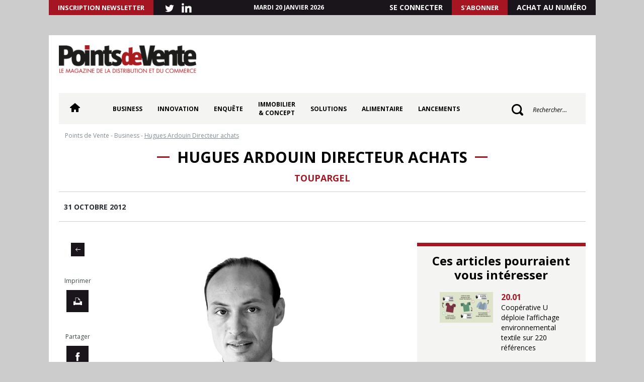

--- FILE ---
content_type: text/html; charset=UTF-8
request_url: https://pointsdevente.fr/business/hugues-ardouin-directeur-achats/
body_size: 14703
content:
<!DOCTYPE html>
<html lang="fr-FR">
<head>
	<meta charset="UTF-8">
	<meta name="viewport" content="width=device-width,initial-scale=1,maximum-scale=1">
	<title>Hugues Ardouin Directeur achats - Points de Vente</title>
	<link rel="profile" href="https://gmpg.org/xfn/11">
	<link rel="pingback" href="https://pointsdevente.fr/xmlrpc.php">
	<link rel="shortcut icon" href="/favicon.ico" type="image/x-icon">
    <link rel="icon" href="/favicon.ico" type="image/x-icon">
	<meta name='robots' content='index, follow, max-image-preview:large, max-snippet:-1, max-video-preview:-1' />

	<!-- This site is optimized with the Yoast SEO plugin v26.7 - https://yoast.com/wordpress/plugins/seo/ -->
	<link rel="canonical" href="https://pointsdevente.fr/business/hugues-ardouin-directeur-achats/" />
	<meta property="og:locale" content="fr_FR" />
	<meta property="og:type" content="article" />
	<meta property="og:title" content="Hugues Ardouin Directeur achats - Points de Vente" />
	<meta property="og:description" content="Apr&egrave;s 15 ans d&rsquo;exp&eacute;rience en achat et marketing grande distribution, Hugues Ardouin, rejoint, &agrave; 39 ans, le groupe Toupargel en tant que directeur achats. Un poste strat&eacute;gique dans un contexte de hausse du prix des mati&egrave;res premi&egrave;res. Objectif : rationaliser les co&ucirc;ts, le portefeuille fournisseurs et optimiser la qualit&eacute; produits. Il a &eacute;t&eacute; acheteur marques [&hellip;]" />
	<meta property="og:url" content="https://pointsdevente.fr/business/hugues-ardouin-directeur-achats/" />
	<meta property="og:site_name" content="Points de Vente" />
	<meta property="article:published_time" content="2012-10-31T16:03:00+00:00" />
	<meta property="og:image" content="https://pointsdevente.fr/wp-content/uploads/2012/10/ardouin-hugues_copie.jpg" />
	<meta property="og:image:width" content="467" />
	<meta property="og:image:height" content="518" />
	<meta property="og:image:type" content="image/jpeg" />
	<meta name="author" content="adm_pdv" />
	<meta name="twitter:card" content="summary_large_image" />
	<meta name="twitter:label1" content="Écrit par" />
	<meta name="twitter:data1" content="adm_pdv" />
	<!-- / Yoast SEO plugin. -->


<link rel='dns-prefetch' href='//pointsdevente.fr' />
<link rel="alternate" type="application/rss+xml" title="Points de Vente &raquo; Hugues Ardouin Directeur achats Flux des commentaires" href="https://pointsdevente.fr/business/hugues-ardouin-directeur-achats/feed/" />
<style id='wp-img-auto-sizes-contain-inline-css' type='text/css'>
img:is([sizes=auto i],[sizes^="auto," i]){contain-intrinsic-size:3000px 1500px}
/*# sourceURL=wp-img-auto-sizes-contain-inline-css */
</style>
<style id='wp-block-library-inline-css' type='text/css'>
:root{--wp-block-synced-color:#7a00df;--wp-block-synced-color--rgb:122,0,223;--wp-bound-block-color:var(--wp-block-synced-color);--wp-editor-canvas-background:#ddd;--wp-admin-theme-color:#007cba;--wp-admin-theme-color--rgb:0,124,186;--wp-admin-theme-color-darker-10:#006ba1;--wp-admin-theme-color-darker-10--rgb:0,107,160.5;--wp-admin-theme-color-darker-20:#005a87;--wp-admin-theme-color-darker-20--rgb:0,90,135;--wp-admin-border-width-focus:2px}@media (min-resolution:192dpi){:root{--wp-admin-border-width-focus:1.5px}}.wp-element-button{cursor:pointer}:root .has-very-light-gray-background-color{background-color:#eee}:root .has-very-dark-gray-background-color{background-color:#313131}:root .has-very-light-gray-color{color:#eee}:root .has-very-dark-gray-color{color:#313131}:root .has-vivid-green-cyan-to-vivid-cyan-blue-gradient-background{background:linear-gradient(135deg,#00d084,#0693e3)}:root .has-purple-crush-gradient-background{background:linear-gradient(135deg,#34e2e4,#4721fb 50%,#ab1dfe)}:root .has-hazy-dawn-gradient-background{background:linear-gradient(135deg,#faaca8,#dad0ec)}:root .has-subdued-olive-gradient-background{background:linear-gradient(135deg,#fafae1,#67a671)}:root .has-atomic-cream-gradient-background{background:linear-gradient(135deg,#fdd79a,#004a59)}:root .has-nightshade-gradient-background{background:linear-gradient(135deg,#330968,#31cdcf)}:root .has-midnight-gradient-background{background:linear-gradient(135deg,#020381,#2874fc)}:root{--wp--preset--font-size--normal:16px;--wp--preset--font-size--huge:42px}.has-regular-font-size{font-size:1em}.has-larger-font-size{font-size:2.625em}.has-normal-font-size{font-size:var(--wp--preset--font-size--normal)}.has-huge-font-size{font-size:var(--wp--preset--font-size--huge)}.has-text-align-center{text-align:center}.has-text-align-left{text-align:left}.has-text-align-right{text-align:right}.has-fit-text{white-space:nowrap!important}#end-resizable-editor-section{display:none}.aligncenter{clear:both}.items-justified-left{justify-content:flex-start}.items-justified-center{justify-content:center}.items-justified-right{justify-content:flex-end}.items-justified-space-between{justify-content:space-between}.screen-reader-text{border:0;clip-path:inset(50%);height:1px;margin:-1px;overflow:hidden;padding:0;position:absolute;width:1px;word-wrap:normal!important}.screen-reader-text:focus{background-color:#ddd;clip-path:none;color:#444;display:block;font-size:1em;height:auto;left:5px;line-height:normal;padding:15px 23px 14px;text-decoration:none;top:5px;width:auto;z-index:100000}html :where(.has-border-color){border-style:solid}html :where([style*=border-top-color]){border-top-style:solid}html :where([style*=border-right-color]){border-right-style:solid}html :where([style*=border-bottom-color]){border-bottom-style:solid}html :where([style*=border-left-color]){border-left-style:solid}html :where([style*=border-width]){border-style:solid}html :where([style*=border-top-width]){border-top-style:solid}html :where([style*=border-right-width]){border-right-style:solid}html :where([style*=border-bottom-width]){border-bottom-style:solid}html :where([style*=border-left-width]){border-left-style:solid}html :where(img[class*=wp-image-]){height:auto;max-width:100%}:where(figure){margin:0 0 1em}html :where(.is-position-sticky){--wp-admin--admin-bar--position-offset:var(--wp-admin--admin-bar--height,0px)}@media screen and (max-width:600px){html :where(.is-position-sticky){--wp-admin--admin-bar--position-offset:0px}}

/*# sourceURL=wp-block-library-inline-css */
</style><style id='global-styles-inline-css' type='text/css'>
:root{--wp--preset--aspect-ratio--square: 1;--wp--preset--aspect-ratio--4-3: 4/3;--wp--preset--aspect-ratio--3-4: 3/4;--wp--preset--aspect-ratio--3-2: 3/2;--wp--preset--aspect-ratio--2-3: 2/3;--wp--preset--aspect-ratio--16-9: 16/9;--wp--preset--aspect-ratio--9-16: 9/16;--wp--preset--color--black: #000000;--wp--preset--color--cyan-bluish-gray: #abb8c3;--wp--preset--color--white: #ffffff;--wp--preset--color--pale-pink: #f78da7;--wp--preset--color--vivid-red: #cf2e2e;--wp--preset--color--luminous-vivid-orange: #ff6900;--wp--preset--color--luminous-vivid-amber: #fcb900;--wp--preset--color--light-green-cyan: #7bdcb5;--wp--preset--color--vivid-green-cyan: #00d084;--wp--preset--color--pale-cyan-blue: #8ed1fc;--wp--preset--color--vivid-cyan-blue: #0693e3;--wp--preset--color--vivid-purple: #9b51e0;--wp--preset--gradient--vivid-cyan-blue-to-vivid-purple: linear-gradient(135deg,rgb(6,147,227) 0%,rgb(155,81,224) 100%);--wp--preset--gradient--light-green-cyan-to-vivid-green-cyan: linear-gradient(135deg,rgb(122,220,180) 0%,rgb(0,208,130) 100%);--wp--preset--gradient--luminous-vivid-amber-to-luminous-vivid-orange: linear-gradient(135deg,rgb(252,185,0) 0%,rgb(255,105,0) 100%);--wp--preset--gradient--luminous-vivid-orange-to-vivid-red: linear-gradient(135deg,rgb(255,105,0) 0%,rgb(207,46,46) 100%);--wp--preset--gradient--very-light-gray-to-cyan-bluish-gray: linear-gradient(135deg,rgb(238,238,238) 0%,rgb(169,184,195) 100%);--wp--preset--gradient--cool-to-warm-spectrum: linear-gradient(135deg,rgb(74,234,220) 0%,rgb(151,120,209) 20%,rgb(207,42,186) 40%,rgb(238,44,130) 60%,rgb(251,105,98) 80%,rgb(254,248,76) 100%);--wp--preset--gradient--blush-light-purple: linear-gradient(135deg,rgb(255,206,236) 0%,rgb(152,150,240) 100%);--wp--preset--gradient--blush-bordeaux: linear-gradient(135deg,rgb(254,205,165) 0%,rgb(254,45,45) 50%,rgb(107,0,62) 100%);--wp--preset--gradient--luminous-dusk: linear-gradient(135deg,rgb(255,203,112) 0%,rgb(199,81,192) 50%,rgb(65,88,208) 100%);--wp--preset--gradient--pale-ocean: linear-gradient(135deg,rgb(255,245,203) 0%,rgb(182,227,212) 50%,rgb(51,167,181) 100%);--wp--preset--gradient--electric-grass: linear-gradient(135deg,rgb(202,248,128) 0%,rgb(113,206,126) 100%);--wp--preset--gradient--midnight: linear-gradient(135deg,rgb(2,3,129) 0%,rgb(40,116,252) 100%);--wp--preset--font-size--small: 13px;--wp--preset--font-size--medium: 20px;--wp--preset--font-size--large: 36px;--wp--preset--font-size--x-large: 42px;--wp--preset--spacing--20: 0.44rem;--wp--preset--spacing--30: 0.67rem;--wp--preset--spacing--40: 1rem;--wp--preset--spacing--50: 1.5rem;--wp--preset--spacing--60: 2.25rem;--wp--preset--spacing--70: 3.38rem;--wp--preset--spacing--80: 5.06rem;--wp--preset--shadow--natural: 6px 6px 9px rgba(0, 0, 0, 0.2);--wp--preset--shadow--deep: 12px 12px 50px rgba(0, 0, 0, 0.4);--wp--preset--shadow--sharp: 6px 6px 0px rgba(0, 0, 0, 0.2);--wp--preset--shadow--outlined: 6px 6px 0px -3px rgb(255, 255, 255), 6px 6px rgb(0, 0, 0);--wp--preset--shadow--crisp: 6px 6px 0px rgb(0, 0, 0);}:where(.is-layout-flex){gap: 0.5em;}:where(.is-layout-grid){gap: 0.5em;}body .is-layout-flex{display: flex;}.is-layout-flex{flex-wrap: wrap;align-items: center;}.is-layout-flex > :is(*, div){margin: 0;}body .is-layout-grid{display: grid;}.is-layout-grid > :is(*, div){margin: 0;}:where(.wp-block-columns.is-layout-flex){gap: 2em;}:where(.wp-block-columns.is-layout-grid){gap: 2em;}:where(.wp-block-post-template.is-layout-flex){gap: 1.25em;}:where(.wp-block-post-template.is-layout-grid){gap: 1.25em;}.has-black-color{color: var(--wp--preset--color--black) !important;}.has-cyan-bluish-gray-color{color: var(--wp--preset--color--cyan-bluish-gray) !important;}.has-white-color{color: var(--wp--preset--color--white) !important;}.has-pale-pink-color{color: var(--wp--preset--color--pale-pink) !important;}.has-vivid-red-color{color: var(--wp--preset--color--vivid-red) !important;}.has-luminous-vivid-orange-color{color: var(--wp--preset--color--luminous-vivid-orange) !important;}.has-luminous-vivid-amber-color{color: var(--wp--preset--color--luminous-vivid-amber) !important;}.has-light-green-cyan-color{color: var(--wp--preset--color--light-green-cyan) !important;}.has-vivid-green-cyan-color{color: var(--wp--preset--color--vivid-green-cyan) !important;}.has-pale-cyan-blue-color{color: var(--wp--preset--color--pale-cyan-blue) !important;}.has-vivid-cyan-blue-color{color: var(--wp--preset--color--vivid-cyan-blue) !important;}.has-vivid-purple-color{color: var(--wp--preset--color--vivid-purple) !important;}.has-black-background-color{background-color: var(--wp--preset--color--black) !important;}.has-cyan-bluish-gray-background-color{background-color: var(--wp--preset--color--cyan-bluish-gray) !important;}.has-white-background-color{background-color: var(--wp--preset--color--white) !important;}.has-pale-pink-background-color{background-color: var(--wp--preset--color--pale-pink) !important;}.has-vivid-red-background-color{background-color: var(--wp--preset--color--vivid-red) !important;}.has-luminous-vivid-orange-background-color{background-color: var(--wp--preset--color--luminous-vivid-orange) !important;}.has-luminous-vivid-amber-background-color{background-color: var(--wp--preset--color--luminous-vivid-amber) !important;}.has-light-green-cyan-background-color{background-color: var(--wp--preset--color--light-green-cyan) !important;}.has-vivid-green-cyan-background-color{background-color: var(--wp--preset--color--vivid-green-cyan) !important;}.has-pale-cyan-blue-background-color{background-color: var(--wp--preset--color--pale-cyan-blue) !important;}.has-vivid-cyan-blue-background-color{background-color: var(--wp--preset--color--vivid-cyan-blue) !important;}.has-vivid-purple-background-color{background-color: var(--wp--preset--color--vivid-purple) !important;}.has-black-border-color{border-color: var(--wp--preset--color--black) !important;}.has-cyan-bluish-gray-border-color{border-color: var(--wp--preset--color--cyan-bluish-gray) !important;}.has-white-border-color{border-color: var(--wp--preset--color--white) !important;}.has-pale-pink-border-color{border-color: var(--wp--preset--color--pale-pink) !important;}.has-vivid-red-border-color{border-color: var(--wp--preset--color--vivid-red) !important;}.has-luminous-vivid-orange-border-color{border-color: var(--wp--preset--color--luminous-vivid-orange) !important;}.has-luminous-vivid-amber-border-color{border-color: var(--wp--preset--color--luminous-vivid-amber) !important;}.has-light-green-cyan-border-color{border-color: var(--wp--preset--color--light-green-cyan) !important;}.has-vivid-green-cyan-border-color{border-color: var(--wp--preset--color--vivid-green-cyan) !important;}.has-pale-cyan-blue-border-color{border-color: var(--wp--preset--color--pale-cyan-blue) !important;}.has-vivid-cyan-blue-border-color{border-color: var(--wp--preset--color--vivid-cyan-blue) !important;}.has-vivid-purple-border-color{border-color: var(--wp--preset--color--vivid-purple) !important;}.has-vivid-cyan-blue-to-vivid-purple-gradient-background{background: var(--wp--preset--gradient--vivid-cyan-blue-to-vivid-purple) !important;}.has-light-green-cyan-to-vivid-green-cyan-gradient-background{background: var(--wp--preset--gradient--light-green-cyan-to-vivid-green-cyan) !important;}.has-luminous-vivid-amber-to-luminous-vivid-orange-gradient-background{background: var(--wp--preset--gradient--luminous-vivid-amber-to-luminous-vivid-orange) !important;}.has-luminous-vivid-orange-to-vivid-red-gradient-background{background: var(--wp--preset--gradient--luminous-vivid-orange-to-vivid-red) !important;}.has-very-light-gray-to-cyan-bluish-gray-gradient-background{background: var(--wp--preset--gradient--very-light-gray-to-cyan-bluish-gray) !important;}.has-cool-to-warm-spectrum-gradient-background{background: var(--wp--preset--gradient--cool-to-warm-spectrum) !important;}.has-blush-light-purple-gradient-background{background: var(--wp--preset--gradient--blush-light-purple) !important;}.has-blush-bordeaux-gradient-background{background: var(--wp--preset--gradient--blush-bordeaux) !important;}.has-luminous-dusk-gradient-background{background: var(--wp--preset--gradient--luminous-dusk) !important;}.has-pale-ocean-gradient-background{background: var(--wp--preset--gradient--pale-ocean) !important;}.has-electric-grass-gradient-background{background: var(--wp--preset--gradient--electric-grass) !important;}.has-midnight-gradient-background{background: var(--wp--preset--gradient--midnight) !important;}.has-small-font-size{font-size: var(--wp--preset--font-size--small) !important;}.has-medium-font-size{font-size: var(--wp--preset--font-size--medium) !important;}.has-large-font-size{font-size: var(--wp--preset--font-size--large) !important;}.has-x-large-font-size{font-size: var(--wp--preset--font-size--x-large) !important;}
/*# sourceURL=global-styles-inline-css */
</style>

<style id='classic-theme-styles-inline-css' type='text/css'>
/*! This file is auto-generated */
.wp-block-button__link{color:#fff;background-color:#32373c;border-radius:9999px;box-shadow:none;text-decoration:none;padding:calc(.667em + 2px) calc(1.333em + 2px);font-size:1.125em}.wp-block-file__button{background:#32373c;color:#fff;text-decoration:none}
/*# sourceURL=/wp-includes/css/classic-themes.min.css */
</style>
<link rel='stylesheet' id='fontawesome-five-css-css' href='https://pointsdevente.fr/wp-content/plugins/accesspress-social-counter/css/fontawesome-all.css?ver=1.9.2' type='text/css' media='all' />
<link rel='stylesheet' id='apsc-frontend-css-css' href='https://pointsdevente.fr/wp-content/plugins/accesspress-social-counter/css/frontend.css?ver=1.9.2' type='text/css' media='all' />
<link rel='stylesheet' id='crp-public-css' href='https://pointsdevente.fr/wp-content/plugins/custom-related-posts/dist/public.css?ver=1.8.0' type='text/css' media='all' />
<link rel='stylesheet' id='lc-bxslider-css' href='https://pointsdevente.fr/wp-content/themes/pdv/css/jquery.bxslider.css?ver=1599133663' type='text/css' media='all' />
<link rel='stylesheet' id='lc-style-css' href='https://pointsdevente.fr/wp-content/themes/pdv/style.css?ver=1757060459' type='text/css' media='all' />
<link rel='stylesheet' id='lc-print-css' href='https://pointsdevente.fr/wp-content/themes/pdv/css/print.css?ver=1599133663' type='text/css' media='print' />
<link rel='stylesheet' id='relevanssi-live-search-css' href='https://pointsdevente.fr/wp-content/plugins/relevanssi-live-ajax-search/assets/styles/style.css?ver=2.5' type='text/css' media='all' />
<link rel='stylesheet' id='sib-front-css-css' href='https://pointsdevente.fr/wp-content/plugins/mailin/css/mailin-front.css?ver=6.9' type='text/css' media='all' />
<script type="text/javascript" src="https://pointsdevente.fr/wp-includes/js/jquery/jquery.min.js?ver=3.7.1" id="jquery-core-js"></script>
<script type="text/javascript" src="https://pointsdevente.fr/wp-includes/js/jquery/jquery-migrate.min.js?ver=3.4.1" id="jquery-migrate-js"></script>
<script type="text/javascript" id="lc-global-js-extra">
/* <![CDATA[ */
var ajaxurl = "https://pointsdevente.fr/wp-admin/admin-ajax.php";
//# sourceURL=lc-global-js-extra
/* ]]> */
</script>
<script type="text/javascript" src="https://pointsdevente.fr/wp-content/themes/pdv/js/global.js?ver=1" id="lc-global-js"></script>
<script type="text/javascript" id="sib-front-js-js-extra">
/* <![CDATA[ */
var sibErrMsg = {"invalidMail":"Veuillez entrer une adresse e-mail valide.","requiredField":"Veuillez compl\u00e9ter les champs obligatoires.","invalidDateFormat":"Veuillez entrer une date valide.","invalidSMSFormat":"Veuillez entrer une num\u00e9ro de t\u00e9l\u00e9phone valide."};
var ajax_sib_front_object = {"ajax_url":"https://pointsdevente.fr/wp-admin/admin-ajax.php","ajax_nonce":"9036e2a4f5","flag_url":"https://pointsdevente.fr/wp-content/plugins/mailin/img/flags/"};
//# sourceURL=sib-front-js-js-extra
/* ]]> */
</script>
<script type="text/javascript" src="https://pointsdevente.fr/wp-content/plugins/mailin/js/mailin-front.js?ver=1762162164" id="sib-front-js-js"></script>
<link rel="https://api.w.org/" href="https://pointsdevente.fr/wp-json/" /><link rel="alternate" title="JSON" type="application/json" href="https://pointsdevente.fr/wp-json/wp/v2/posts/78802" /><link rel="EditURI" type="application/rsd+xml" title="RSD" href="https://pointsdevente.fr/xmlrpc.php?rsd" />
<meta name="generator" content="WordPress 6.9" />
<link rel='shortlink' href='https://pointsdevente.fr/?p=78802' />

<!-- This site is using AdRotate Professional v5.26.1 to display their advertisements - https://ajdg.solutions/ -->
<!-- AdRotate CSS -->
<style type="text/css" media="screen">
	.g { margin:0px; padding:0px; overflow:hidden; line-height:1; zoom:1; }
	.g img { height:auto; }
	.g-col { position:relative; float:left; }
	.g-col:first-child { margin-left: 0; }
	.g-col:last-child { margin-right: 0; }
	.g-wall { display:block; position:fixed; left:0; top:0; width:100%; height:100%; z-index:-1; }
	.woocommerce-page .g, .bbpress-wrapper .g { margin: 20px auto; clear:both; }
	@media only screen and (max-width: 480px) {
		.g-col, .g-dyn, .g-single { width:100%; margin-left:0; margin-right:0; }
		.woocommerce-page .g, .bbpress-wrapper .g { margin: 10px auto; }
	}
</style>
<!-- /AdRotate CSS -->



<script type="application/ld+json" class="saswp-schema-markup-output">
[{"@context":"https:\/\/schema.org\/","@type":"BreadcrumbList","@id":"https:\/\/pointsdevente.fr\/business\/hugues-ardouin-directeur-achats\/#breadcrumb","itemListElement":[{"@type":"ListItem","position":1,"item":{"@id":"https:\/\/pointsdevente.fr","name":"Points de Vente"}},{"@type":"ListItem","position":2,"item":{"@id":"https:\/\/pointsdevente.fr\/categorie\/pdv-business\/","name":"Business"}},{"@type":"ListItem","position":3,"item":{"@id":"https:\/\/pointsdevente.fr\/categorie\/nominations\/","name":"Nominations"}},{"@type":"ListItem","position":4,"item":{"@id":"https:\/\/pointsdevente.fr\/categorie\/business\/","name":"Non class\u00e9"}},{"@type":"ListItem","position":5,"item":{"@id":"https:\/\/pointsdevente.fr\/business\/hugues-ardouin-directeur-achats\/","name":"Hugues Ardouin Directeur achats"}}]},

{"@context":"https:\/\/schema.org\/","@type":"NewsArticle","@id":"https:\/\/pointsdevente.fr\/business\/hugues-ardouin-directeur-achats\/#newsarticle","url":"https:\/\/pointsdevente.fr\/business\/hugues-ardouin-directeur-achats\/","headline":"Hugues Ardouin Directeur achats","mainEntityOfPage":"https:\/\/pointsdevente.fr\/business\/hugues-ardouin-directeur-achats\/","datePublished":"2012-10-31T17:03:00+01:00","dateModified":"2012-10-31T17:03:00+01:00","description":"Apr\u00e8s 15 ans d\u2019exp\u00e9rience en achat et marketing grande distribution, Hugues Ardouin, rejoint, \u00e0 39 ans, le groupe Toupargel en tant que directeur achats. Un poste strat\u00e9gique dans un contexte de hausse du prix des mati\u00e8res premi\u00e8res. Objectif : rationaliser les co\u00fbts, le portefeuille fournisseurs et optimiser la qualit\u00e9 produits. Il a \u00e9t\u00e9 acheteur marques","articleSection":"Non class\u00e9","articleBody":"Apr\u00e8s 15 ans d\u2019exp\u00e9rience en achat et marketing grande distribution, Hugues Ardouin, rejoint, \u00e0 39 ans, le groupe Toupargel en tant que directeur achats. Un poste strat\u00e9gique dans un contexte de hausse du prix des mati\u00e8res premi\u00e8res. Objectif : rationaliser les co\u00fbts, le portefeuille fournisseurs et optimiser la qualit\u00e9 produits. Il a \u00e9t\u00e9 acheteur marques nationales march\u00e9 surgel\u00e9s chez Casino, directeur des achats chez EDA ou encore n\u00e9gociateur international chez Auchan.","keywords":"","name":"Hugues Ardouin Directeur achats","thumbnailUrl":"https:\/\/pointsdevente.fr\/wp-content\/uploads\/2012\/10\/ardouin-hugues_copie-150x150.jpg","wordCount":"71","timeRequired":"PT18S","mainEntity":{"@type":"WebPage","@id":"https:\/\/pointsdevente.fr\/business\/hugues-ardouin-directeur-achats\/"},"author":{"@type":"Person","name":"adm_pdv","url":"https:\/\/pointsdevente.fr\/author\/adm_pdv\/","sameAs":[],"image":{"@type":"ImageObject","url":"https:\/\/secure.gravatar.com\/avatar\/c36abeeab8a88fed107361b518ce9f1f20810186082459f7425f8bc40aef3d5a?s=96&d=mm&r=g","height":96,"width":96}},"editor":{"@type":"Person","name":"adm_pdv","url":"https:\/\/pointsdevente.fr\/author\/adm_pdv\/","sameAs":[],"image":{"@type":"ImageObject","url":"https:\/\/secure.gravatar.com\/avatar\/c36abeeab8a88fed107361b518ce9f1f20810186082459f7425f8bc40aef3d5a?s=96&d=mm&r=g","height":96,"width":96}},"publisher":{"@type":"Organization","name":"Points de Vente","url":"https:\/\/pointsdevente.fr","logo":{"@type":"ImageObject","url":"https:\/\/pointsdevente.fr\/wp-content\/uploads\/logo.png","width":286,"height":58}},"image":[{"@type":"ImageObject","@id":"https:\/\/pointsdevente.fr\/business\/hugues-ardouin-directeur-achats\/#primaryimage","url":"https:\/\/pointsdevente.fr\/wp-content\/uploads\/2012\/10\/ardouin-hugues_copie-1200x1331.jpg","width":"1200","height":"1331"},{"@type":"ImageObject","url":"https:\/\/pointsdevente.fr\/wp-content\/uploads\/2012\/10\/ardouin-hugues_copie-1200x900.jpg","width":"1200","height":"900"},{"@type":"ImageObject","url":"https:\/\/pointsdevente.fr\/wp-content\/uploads\/2012\/10\/ardouin-hugues_copie-1200x675.jpg","width":"1200","height":"675"},{"@type":"ImageObject","url":"https:\/\/pointsdevente.fr\/wp-content\/uploads\/2012\/10\/ardouin-hugues_copie-467x467.jpg","width":"467","height":"467"}]}]
</script>

<style type="text/css">.crp-list{
	display: flex;
  	align-items: flex-start;
  	justify-content: space-between;
  	margin-bottom: 40px;
  	flex-direction: column;
}

.crp-list li{
	width: 100%;
}

.crp-list-title{
    font-weight: bold!important;
    font-size: 26px!important;
    padding-top: 25px;
    padding-bottom: 30px;
    color: #000!important;
      font-family: 'Open Sans', sans-serif;
  text-transform: inherit!important;
  font-style: italic!important
}

.crp-list-item-image img{
  margin:0
}

.crp-list-item-image a:hover img{
	-webkit-transform: scale(1);
	transform: scale(1);
	-webkit-transition: .3s ease-in-out;
	transition: .3s ease-in-out;
}

.crp-list-item-image a:hover img{
	-webkit-transform: scale(1.1);
	transform: scale(1.1);
}

.crp-list-item-title{
	margin-left: 15px!important;
  	font-weight: bold!important;
  	font-style:italic!important; 
    color: #a61522!important;
    font-size: 22px!important;
  	display: flex;
  	align-items: center;
    line-height: 21px!important;
}

.crp-list-item-title a{
    color: #a61522!important;
}

.crp-list-item-title a:hover{
	color: #a61522
}

@media screen and (min-width: 1024px){
  .crp-list li{
 	flex-direction: row!important;
}
}
</style>		<style type="text/css" id="wp-custom-css">
			/* BREVO */

input.sib-email-area{
		background: #fff;
    -webkit-appearance: none;
    font-family: 'Open Sans', sans-serif;
    font-size: 14px;
    color: #000;
		padding: 5px 5px 5px 15px;
	  width: 100%;
    height: 42px;
    border: 1px solid #fff;
}

.sib-default-btn{
	font-size: 14px!important;
    font-weight: bold!important;
    color: #fff!important²;
    padding: 10px 27px!important;
    border: 10px solid #fff!important;
	height: auto!important;
    text-transform: uppercase;
    background: #a61522!important;
    cursor: pointer!important;
    display: inline-block;
}

/* SIDEBAR */

.a-26{
	margin-top: 30px;
	margin-bottom: 30px;
}

#block-pub-2 ul{
		margin-top: 100px;
}
.g-6{
	margin: auto;
}

#header .wrap{
	margin-top: 40px;	
}

body:not(.home) #sidebar .encart{
	display: flex;
	align-items: center;
	justify-content: flex-start;
	flex-direction: column;
}

body:not(.home) #sidebar .encart aside:nth-child(2){
	margin-top: 100px;
}

body.category .sidebar > #sidebar, body.single .sidebar > #sidebar, body.page .sidebar > #sidebar{
background-color: transparent;
}

#sidebar .related{margin-bottom: 30px;}

#sidebar .vrsdlhaqkb > div{text-align: center;}

body.single-au_quotidien #sidebar .quotidien .ticker{background-color: #f4f4f2 }

.widget_execphp{
	margin-bottom: 10px;
}

.widget_execphp #sidebar, .widget_execphp #sidebar .pad{
	background-color: #000!important;
}

.widget_execphp #sidebar .titre{
	color: #fff
}

body.category #sidebar .apsa-embed-cont, body.single #sidebar .apsa-embed-cont, body.page #sidebar .apsa-embed-cont{
	height: inherit!important;
	margin-bottom: 30px;
}

/*** FIL INFO ***/

body.home #slider img{
	width: 202px;
	height: 135px;
}

/* MESSAGE TEMPORAIRE */

#message-temporaire{
	display: none;
}

/*** ARTICLE HOME ***/

body.home .categorie .wrap > .row .post .img{
	height: 223.25px;
}

body.home .categorie .wrap > .row .post .img a{
	display: flex;
	align-items: flex-end;
	justify-content: center;
}

/*** CONTENT LISTE ***/

.single-content .content .titre a{
	font-size: 26px;
	color: #a61522;
	line-height: 26px;
	font-weight: bold;
}

.post .chef{
	font-size: 18px!important;
	color: #1a151a;
	font-weight: normal;
}

/*** ARTICLE LIES ***/

body.single #related .post .img{
	flex: 1;
}

body.single #related .post .img img{
	height: 110px;
}

body.single #related .post .body{
	flex: 2;
}

#block-crp{
	background: #fafafb;
    padding-bottom: 46px;
    border-bottom: 3px solid #9a1513;
	padding-left: 10px;
	padding-right: 10px;
}

/*** FOOTER ***/

.rs-footer img{
	width: 16px;
	height: 16px;
}

/*** RESPONSIVE ***/

@media screen and (max-width: 480px){
	#message-temporaire{
		margin-top: 60px;
	}
}

@media screen and (max-width: 767px){
	html, body{
		background-color: transparent!important;
	}
}

@media screen and (min-width: 768px){
	#header .relevanssi-live-search-results{
		top: 65px!important;
		left: -296px!important;
		width: 400px!important;
	}
	
	#content .relevanssi-live-search-results{
		top: 100px!important;
		left: 0!important;
	}
}

#search_results #content{
	width: 100%!important;
}		</style>
			<link href="https://fonts.googleapis.com/css?family=Open+Sans:300,400,400i,600,600i,700,800" rel="stylesheet"> 
	<link rel="icon" href="/favicon.ico" type="image/x-icon; charset=binary">
	<!-- Google Tag Manager -->
<script>(function(w,d,s,l,i){w[l]=w[l]||[];w[l].push({'gtm.start':
new Date().getTime(),event:'gtm.js'});var f=d.getElementsByTagName(s)[0],
j=d.createElement(s),dl=l!='dataLayer'?'&l='+l:'';j.async=true;j.src=
'https://www.googletagmanager.com/gtm.js?id='+i+dl;f.parentNode.insertBefore(j,f);
})(window,document,'script','dataLayer','GTM-WXH82J6');</script>
<!-- End Google Tag Manager -->
<script>
  (function(i,s,o,g,r,a,m){i['GoogleAnalyticsObject']=r;i[r]=i[r]||function(){
  (i[r].q=i[r].q||[]).push(arguments)},i[r].l=1*new Date();a=s.createElement(o),
  m=s.getElementsByTagName(o)[0];a.async=1;a.src=g;m.parentNode.insertBefore(a,m)
  })(window,document,'script','https://www.google-analytics.com/analytics.js','ga');

    ga('create', 'UA-135444243-1', 'auto');
  ga('set', 'dimension1', 'Invité');
    ga('create', 'UA-5892139-2', 'auto','clientTracker');
  ga('clientTracker.set', 'dimension1', 'Invité');
  
      	ga('send', 'pageview');
  	ga('clientTracker.send', 'pageview');
  </script>


<!-- Global site tag (gtag.js) - Google Analytics -->
<script async src="https://www.googletagmanager.com/gtag/js?id=UA-135444243-1"></script>
<script>
  window.dataLayer = window.dataLayer || [];
  function gtag(){dataLayer.push(arguments);}
  gtag('js', new Date());

  gtag('config', 'UA-135444243-1');
</script>	

<!-- ouverture nouvelle onglet ' _blank' conflit -->
<script> 
    function newTab() { 
   		window.open('https://www.boutiquepointsdevente.fr/', '_blank', 'toolbar=0,location=0,menubar=0'); 
    } 
</script> 

<script type="text/javascript">
(function(){
  var s = document.createElement('script');
  s.type = 'text/javascript';
  s.async = true;
  s.src = 'https://a1.adform.net/adfscript/?bn=85474185';
  var h = document.getElementsByTagName('head')[0] || document.body;
  h.appendChild(s);
})();
</script>

</head>

<body class="wp-singular post-template-default single single-post postid-78802 single-format-standard wp-theme-pdv nolog">

<!-- Google Tag Manager (noscript) -->
<noscript><iframe src="https://www.googletagmanager.com/ns.html?id=GTM-WXH82J6"
height="0" width="0" style="display:none;visibility:hidden"></iframe></noscript>
<!-- End Google Tag Manager (noscript) -->
	
	
<div id="overallcache"></div>	
<!-- Soit il n&#039;y a pas de bannières, ils sont desactivées ou pas qualifiées pour cet endroit! --> 
<div id="wrap">
<p id="message-temporaire" style="line-height: 15px;background-color: #fff;color: #000;font-size: 13px;font-weight: 600;text-align: center;padding: 3px 8px">Dû à des opérations de maintenance, il est possible que notre site rencontre temporairement des problèmes de fonctionnement ou de connexion pour nos abonnés. Nous nous en excusons et vous invitons à nous contacter pour tous problèmes.</p>
	<div id="sitetop">	
		<div class="fondg"></div>
		<div class="wrap">
			<div class="left">
				<div class="triggermobile">menu</div>
				<a href="" class="nl btn popuptrigger" rel=".newsletter">INSCRIPTION NEWSLETTER</a>
				<!-- Update nicowebmaster 17-11-20
					<a class="network fb" href="#" target="_blank"></a>
					<a target="_blank" class="network google" href=""></a><a target="_blank" class="network rss" href="https://pointsdevente.fr/feed/"></a>
				-->
				<a target="_blank" class="network twitter" href="https://twitter.com/PointsdeVente"></a>
				<a target="_blank" class="network" href="https://www.linkedin.com/company/hhhh"><img src="/wp-content/themes/pdv/images/linkedin.png" width="25" height="25" alt="Linkedin Pointsdevente" title="Linkedin Pointsdevente" /></a>
			</div>
			<div class="center">mardi 20 janvier 2026</div>
			<div class="right">
									<a class="btn popuptrigger" rel=".login" href="">Se connecter</a><a class="jaune btn" id="abonnement-header" href="https://www.boutiquepointsdevente.fr" target="_blank">S'abonner</a><a class="btn" href="https://www.boutiquepointsdevente.fr/common/categories/5501" target="_blank">Achat au numéro</a>
							</div>
		</div>
		<div class="fondd"></div>
	</div>
	
	<div id="headermobile">
		<div class="wrap">
		<div class="top">
			<div class="triggermobile">menu</div>
			<a href="/" class="home"></a>
							<a class="abo" href="https://www.boutiquepointsdevente.fr">Je m'abonne</a>
				<a class="user popuptrigger" href="" rel=".login"></a>
					</div>
		<div class="bottom">
			<div class="search"><span class="ico"></span>
				<div class="searchform">
					<form role="search" method="get" class="search-form" action="https://pointsdevente.fr/">
				<label>
					<span class="screen-reader-text">Rechercher :</span>
					<input type="search" class="search-field" placeholder="Rechercher…" value="" name="s" data-rlvlive="true" data-rlvparentel="#rlvlive_1" data-rlvconfig="default" />
				</label>
				<input type="submit" class="search-submit" value="Rechercher" />
			<span class="relevanssi-live-search-instructions">Quand les résultats de l'auto-complétion sont disponibles, utilisez les flèches haut et bas pour évaluer entrer pour aller à la page désirée. Utilisateurs et utilisatrices d‘appareils tactiles, explorez en touchant ou par des gestes de balayage.</span><div id="rlvlive_1"></div></form>				</div>
			</div>
		</div>
		</div>
	</div>
	<div id="logoprint"><img src="https://pointsdevente.fr/wp-content/themes/pdv/images/logo.png" /></div>
	<div class="pad">
		<div id="header">
			<div class="wrap">
				<div class="row1">
					
										
					<a class="logo" href="https://pointsdevente.fr" ><img src="https://pointsdevente.fr/wp-content/themes/pdv/images/logo.png" /></a>
					
										
					<div class="pub">
						<aside id="ndwzndfiyn-19" class="widget ndwzndfiyn"><ul><li><!-- Erreur, Ad (n/a) n’est pas disponible pour le moment en raison de calendrier / budgétisation / géolocalisation / restrictions mobiles! --></li></ul></aside>					</div>
				</div>
			</div>
			
			<div id="navtop">
				<div class="wrap">
					
					<div class="triggermobile">menu</div>
					
					<a href="/" class="home"></a>
					
					<div class="menu-main-def-container"><ul id="menu-main-def" class="nav-menu"><li id="nav-menu-item-124323" class="main-menu-item  menu-item-even menu-item-depth-0 menu-item menu-item-type-taxonomy menu-item-object-category current-post-ancestor current-menu-parent current-post-parent menu-item-has-children"><a href="https://pointsdevente.fr/categorie/pdv-business/" class="menu-link main-menu-link">Business</a>
<ul class="sub-menu menu-odd  menu-depth-1">
	<li id="nav-menu-item-124324" class="sub-menu-item  menu-item-odd menu-item-depth-1 menu-item menu-item-type-taxonomy menu-item-object-category"><a href="https://pointsdevente.fr/categorie/pdv-business/actualites-business/" class="menu-link sub-menu-link">Actualités</a></li>
	<li id="nav-menu-item-127702" class="sub-menu-item  menu-item-odd menu-item-depth-1 menu-item menu-item-type-taxonomy menu-item-object-category"><a href="https://pointsdevente.fr/categorie/communication/" class="menu-link sub-menu-link">Marketing</a></li>
	<li id="nav-menu-item-127706" class="sub-menu-item  menu-item-odd menu-item-depth-1 menu-item menu-item-type-taxonomy menu-item-object-category"><a href="https://pointsdevente.fr/categorie/pdv-business/rd/" class="menu-link sub-menu-link">R&amp;D</a></li>
</ul>
</li>
<li id="nav-menu-item-127703" class="main-menu-item  menu-item-even menu-item-depth-0 menu-item menu-item-type-custom menu-item-object-custom menu-item-has-children"><a href="#" class="menu-link main-menu-link">Innovation</a>
<ul class="sub-menu menu-odd  menu-depth-1">
	<li id="nav-menu-item-127705" class="sub-menu-item  menu-item-odd menu-item-depth-1 menu-item menu-item-type-taxonomy menu-item-object-category"><a href="https://pointsdevente.fr/categorie/pdv-business/strategie/" class="menu-link sub-menu-link">Stratégie</a></li>
	<li id="nav-menu-item-127704" class="sub-menu-item  menu-item-odd menu-item-depth-1 menu-item menu-item-type-taxonomy menu-item-object-category"><a href="https://pointsdevente.fr/categorie/pdv-business/innovation-business/" class="menu-link sub-menu-link">Innovation</a></li>
</ul>
</li>
<li id="nav-menu-item-124333" class="main-menu-item  menu-item-even menu-item-depth-0 menu-item menu-item-type-taxonomy menu-item-object-category"><a href="https://pointsdevente.fr/categorie/enquete/" class="menu-link main-menu-link">Enquête</a></li>
<li id="nav-menu-item-127722" class="main-menu-item  menu-item-even menu-item-depth-0 menu-item menu-item-type-taxonomy menu-item-object-category"><a href="https://pointsdevente.fr/categorie/immobilier-concept/" class="menu-link main-menu-link"><span>Immobilier</span> <span>&amp; Concept</span></a></li>
<li id="nav-menu-item-124334" class="main-menu-item  menu-item-even menu-item-depth-0 menu-item menu-item-type-taxonomy menu-item-object-category menu-item-has-children"><a href="https://pointsdevente.fr/categorie/solutions/" class="menu-link main-menu-link">Solutions</a>
<ul class="sub-menu menu-odd  menu-depth-1">
	<li id="nav-menu-item-124336" class="sub-menu-item  menu-item-odd menu-item-depth-1 menu-item menu-item-type-taxonomy menu-item-object-category"><a href="https://pointsdevente.fr/categorie/solutions/dossier-solutions/" class="menu-link sub-menu-link">Dossier</a></li>
	<li id="nav-menu-item-124335" class="sub-menu-item  menu-item-odd menu-item-depth-1 menu-item menu-item-type-taxonomy menu-item-object-category"><a href="https://pointsdevente.fr/categorie/solutions/actualites-solutions/" class="menu-link sub-menu-link">Actualités</a></li>
	<li id="nav-menu-item-124337" class="sub-menu-item  menu-item-odd menu-item-depth-1 menu-item menu-item-type-taxonomy menu-item-object-category"><a href="https://pointsdevente.fr/categorie/solutions/expertise/" class="menu-link sub-menu-link">Expertise</a></li>
</ul>
</li>
<li id="nav-menu-item-124338" class="main-menu-item  menu-item-even menu-item-depth-0 menu-item menu-item-type-taxonomy menu-item-object-category menu-item-has-children"><a href="https://pointsdevente.fr/categorie/alimentaire/" class="menu-link main-menu-link">Alimentaire</a>
<ul class="sub-menu menu-odd  menu-depth-1">
	<li id="nav-menu-item-124340" class="sub-menu-item  menu-item-odd menu-item-depth-1 menu-item menu-item-type-taxonomy menu-item-object-category"><a href="https://pointsdevente.fr/categorie/alimentaire/dossier-alimentaire/" class="menu-link sub-menu-link">Dossier</a></li>
	<li id="nav-menu-item-124339" class="sub-menu-item  menu-item-odd menu-item-depth-1 menu-item menu-item-type-taxonomy menu-item-object-category"><a href="https://pointsdevente.fr/categorie/alimentaire/actualites-produits-alimentaires/" class="menu-link sub-menu-link">Actualités</a></li>
</ul>
</li>
<li id="nav-menu-item-124346" class="main-menu-item  menu-item-even menu-item-depth-0 menu-item menu-item-type-taxonomy menu-item-object-category"><a href="https://pointsdevente.fr/categorie/lancements/" class="menu-link main-menu-link">Lancements</a></li>
</ul></div>					
											<a class="compte popuptrigger" rel=".login" href="" target="_blank">Se connecter</a>
										
					<div class="search"><span class="ico"></span><span class="mask"></span>
						<div class="searchform">
							<form role="search" method="get" class="search-form" action="https://pointsdevente.fr/">
				<label>
					<span class="screen-reader-text">Rechercher :</span>
					<input type="search" class="search-field" placeholder="Rechercher…" value="" name="s" data-rlvlive="true" data-rlvparentel="#rlvlive_2" data-rlvconfig="default" />
				</label>
				<input type="submit" class="search-submit" value="Rechercher" />
			<span class="relevanssi-live-search-instructions">Quand les résultats de l'auto-complétion sont disponibles, utilisez les flèches haut et bas pour évaluer entrer pour aller à la page désirée. Utilisateurs et utilisatrices d‘appareils tactiles, explorez en touchant ou par des gestes de balayage.</span><div id="rlvlive_2"></div></form>						</div>
											</div>
					
					<div class="sticky">
											<!--<a class="jaune btn popuptrigger" rel=".login" href="">Se connecter</a>-->
										</div>
					
				</div>
			</div>
			
		</div>
	</div>
		
		<div id="page" class="hfeed site">
						<div class="pad">
			<div class="wrap">
<div id="breadcrumb">
	<span property="itemListElement" typeof="ListItem"><a property="item" typeof="WebPage" title="Go to Points de Vente." href="https://pointsdevente.fr" class="home"><span property="name">Points de Vente</span></a><meta property="position" content="1"></span> - <span property="itemListElement" typeof="ListItem"><a property="item" typeof="WebPage" title="Go to the Business category archives." href="https://pointsdevente.fr/categorie/pdv-business/" class="taxonomy category"><span property="name">Business</span></a><meta property="position" content="2"></span> - <span property="itemListElement" typeof="ListItem"><span property="name">Hugues Ardouin Directeur achats</span><meta property="position" content="3"></span></div>
</div>
			
<div class="wrap">
		
	<h1 class="sous">Hugues Ardouin Directeur achats</h1>	
	
		<h2>Toupargel</h2>
			
	<div id="main" class="row sidebar">
		
					
			<div class="pdate num">
			31 octobre 2012			</div>
	
			<div id="content">
				
				<div class="inner ko row">
										
					<div id="share_bar">
						<a href="https://pointsdevente.fr/categorie/pdv-business/" class="back"></a>
						
						<div class="label">Imprimer</div>
						<a href="" class="print"></a>
						
						<div class="label">Partager</div>
						<a href="" class="facebook"></a>
						<a href="" class="linkedin"></a>
						<a href="" class="twitter"></a>
						
					</div>
					
					<div class="page-structure">
        <article id="post-78802" class="post-78802 post type-post status-publish format-standard has-post-thumbnail hentry category-pdv-business category-nominations category-business">
        
    	<div class="entry-content single-content">
            		<div class="thumb"><img alt="Hugues Ardouin Directeur achats" title="Hugues Ardouin Directeur achats" src="https://pointsdevente.fr/wp-content/uploads/2012/10/ardouin-hugues_copie.jpg" class="thumb " /></div>
			
	
		
	
	
	<p class="align-justify">Apr&egrave;s 15 ans d&rsquo;exp&eacute;rience en achat et marketing grande distribution,
    	</div><!-- .entry-content -->
            </article><!-- #post-## -->
</div>
					<!---------------->

					
<div id="article_abonnement">
	
		
		<div class="pad">	
			<div class="entete">Il reste 85% de l'article à lire</div>
			
			<div class="row">
				<div class="block blocklogin">
					<div class="pad">
						<div class="titre titre-barrejaune">Vous êtes abonné ?</div>
						
						<div class="bande">
							<form action="" method="post">
								<input class="login" type="text" name="r" value="" placeholder="E-mail ou n° d’abonné" autocomplete="off" />
								<input class="pwd" type="password" name="p" value="" placeholder="Mot de passe" autocomplete="off" />
								<div class="msg"></div>
								<div class="submit">
									<button type="submit">Connexion</button>
								</div>
							</form>
						</div>
						<div class="tools">
							<div class="check">
								<label>Se souvenir de moi</label>
							</div>
							<a href="" class="forgot popuptrigger" rel=".forgot">Mot de passe oublié ?</a>
						</div>
					</div>
				</div>
				<div class="block blocklien">
					<div class="pad">
						<div class="titre titre-barrejaune">Pas encore abonné ?</div>
						<div class="bande">
							<p>Accédez à l’ensemble<br />
des articles Points de vente<br />
à partir de <strong>95€</strong></p>
							
							<form>
							<div class="submit">
								<a target="_blank" href="https://www.boutiquepointsdevente.fr">Je m'abonne</a>
							</div>
							</form>
						</div>
					</div>
				</div>
			</div>
		</div>
		
			</div>
										
					<!----------------->
				</div>

			</div>
			
			
			<!-- End content -->
			
			<!-- BEGIN SIDEBAR -->
			
			<div id="sidebar">
				<div class="related">
	<div class="encart">
		
		<div class="titre">
			<div class="">Ces articles pourraient </div>
			<div class="line2">vous intéresser</div>
		</div>
		
			
		
    	<ul class="posts">
    		    		    		<li>
    			<a href=https://pointsdevente.fr/pdv-business/actualites-business/cooperative-u-deploie-laffichage-environnemental-textile-sur-220-references/" class="item row post">
    				<span class="img">
    					<div class="bigta-container"><div class="bialty-container"><img width="106" height="61" src="https://pointsdevente.fr/wp-content/uploads/Coope%CC%81rative-U-de%CC%81ploie-laffichage-environnemental-textile-sur-220-re%CC%81fe%CC%81rences-pointsdevente-960x551-1-106x61.png" class="attachment-carre_sidebar size-carre_sidebar wp-post-image" alt="La question de l'origine du textile a pris une nouvelle dimension avec la plateforme Shein" decoding="async" srcset="https://pointsdevente.fr/wp-content/uploads/Coope&#769;rative-U-de&#769;ploie-laffichage-environnemental-textile-sur-220-re&#769;fe&#769;rences-pointsdevente-960x551-1-106x61.png 106w, https://pointsdevente.fr/wp-content/uploads/Coope&#769;rative-U-de&#769;ploie-laffichage-environnemental-textile-sur-220-re&#769;fe&#769;rences-pointsdevente-960x551-1-300x172.png 300w, https://pointsdevente.fr/wp-content/uploads/Coope&#769;rative-U-de&#769;ploie-laffichage-environnemental-textile-sur-220-re&#769;fe&#769;rences-pointsdevente-960x551-1-768x441.png 768w, https://pointsdevente.fr/wp-content/uploads/Coope&#769;rative-U-de&#769;ploie-laffichage-environnemental-textile-sur-220-re&#769;fe&#769;rences-pointsdevente-960x551-1-337x198.png 337w, https://pointsdevente.fr/wp-content/uploads/Coope&#769;rative-U-de&#769;ploie-laffichage-environnemental-textile-sur-220-re&#769;fe&#769;rences-pointsdevente-960x551-1-108x62.png 108w, https://pointsdevente.fr/wp-content/uploads/Coope&#769;rative-U-de&#769;ploie-laffichage-environnemental-textile-sur-220-re&#769;fe&#769;rences-pointsdevente-960x551-1.png 960w" sizes="(max-width: 106px) 100vw, 106px"></div>
</div>
    				</span><span class="content"><span class="date">20.01</span>
    					Coopérative U déploie l’affichage environnemental textile sur 220 références    				</span>
    			</a>
    		</li>
    		    		    		<li>
    			<a href=https://pointsdevente.fr/pdv-business/lenseigne-japonaise-muji-sinstalle-au-126-rivoli/" class="item row post">
    				<span class="img">
    					<div class="bigta-container"><div class="bialty-container"><img width="106" height="75" src="https://pointsdevente.fr/wp-content/uploads/Immobilier-et-centre-ville-Lenseigne-japonaise-Muji-sinstalle-au-126-Rivoli-dans-le-projet-opere-par-Redevco-106x75.jpg" class="attachment-carre_sidebar size-carre_sidebar wp-post-image" alt="Les art&egrave;res du premier arrondissement parisiens restent tr&egrave;s recherch&eacute;es" decoding="async" srcset="https://pointsdevente.fr/wp-content/uploads/Immobilier-et-centre-ville-Lenseigne-japonaise-Muji-sinstalle-au-126-Rivoli-dans-le-projet-opere-par-Redevco-106x75.jpg 106w, https://pointsdevente.fr/wp-content/uploads/Immobilier-et-centre-ville-Lenseigne-japonaise-Muji-sinstalle-au-126-Rivoli-dans-le-projet-opere-par-Redevco-300x212.jpg 300w, https://pointsdevente.fr/wp-content/uploads/Immobilier-et-centre-ville-Lenseigne-japonaise-Muji-sinstalle-au-126-Rivoli-dans-le-projet-opere-par-Redevco-1024x724.jpg 1024w, https://pointsdevente.fr/wp-content/uploads/Immobilier-et-centre-ville-Lenseigne-japonaise-Muji-sinstalle-au-126-Rivoli-dans-le-projet-opere-par-Redevco-768x543.jpg 768w, https://pointsdevente.fr/wp-content/uploads/Immobilier-et-centre-ville-Lenseigne-japonaise-Muji-sinstalle-au-126-Rivoli-dans-le-projet-opere-par-Redevco-1536x1086.jpg 1536w, https://pointsdevente.fr/wp-content/uploads/Immobilier-et-centre-ville-Lenseigne-japonaise-Muji-sinstalle-au-126-Rivoli-dans-le-projet-opere-par-Redevco-896x633.jpg 896w, https://pointsdevente.fr/wp-content/uploads/Immobilier-et-centre-ville-Lenseigne-japonaise-Muji-sinstalle-au-126-Rivoli-dans-le-projet-opere-par-Redevco-202x143.jpg 202w, https://pointsdevente.fr/wp-content/uploads/Immobilier-et-centre-ville-Lenseigne-japonaise-Muji-sinstalle-au-126-Rivoli-dans-le-projet-opere-par-Redevco-88x62.jpg 88w, https://pointsdevente.fr/wp-content/uploads/Immobilier-et-centre-ville-Lenseigne-japonaise-Muji-sinstalle-au-126-Rivoli-dans-le-projet-opere-par-Redevco-166x116.jpg 166w, https://pointsdevente.fr/wp-content/uploads/Immobilier-et-centre-ville-Lenseigne-japonaise-Muji-sinstalle-au-126-Rivoli-dans-le-projet-opere-par-Redevco.jpg 1920w" sizes="(max-width: 106px) 100vw, 106px"></div>
</div>
    				</span><span class="content"><span class="date">15.01</span>
    					L'enseigne japonaise Muji s'installe au 126 Rivoli    				</span>
    			</a>
    		</li>
    		    		    		<li>
    			<a href=https://pointsdevente.fr/pdv-business/actualites-business/auchan-retail-conteste-lannulation-de-son-plan-social/" class="item row post">
    				<span class="img">
    					<div class="bigta-container"><div class="bialty-container"><img width="102" height="106" src="https://pointsdevente.fr/wp-content/uploads/Auchan-Retail-conteste-lannulation-de-son-plan-social-par-la-cour-administrative-dappel-de-Douai-pointsdevente-1-102x106.jpg" class="attachment-carre_sidebar size-carre_sidebar wp-post-image" alt="Auchan estime avoir pris les mesures pour limiter la casse sociale" decoding="async" srcset="https://pointsdevente.fr/wp-content/uploads/Auchan-Retail-conteste-lannulation-de-son-plan-social-par-la-cour-administrative-dappel-de-Douai-pointsdevente-1-102x106.jpg 102w, https://pointsdevente.fr/wp-content/uploads/Auchan-Retail-conteste-lannulation-de-son-plan-social-par-la-cour-administrative-dappel-de-Douai-pointsdevente-1-290x300.jpg 290w, https://pointsdevente.fr/wp-content/uploads/Auchan-Retail-conteste-lannulation-de-son-plan-social-par-la-cour-administrative-dappel-de-Douai-pointsdevente-1-60x62.jpg 60w, https://pointsdevente.fr/wp-content/uploads/Auchan-Retail-conteste-lannulation-de-son-plan-social-par-la-cour-administrative-dappel-de-Douai-pointsdevente-1.jpg 504w" sizes="(max-width: 102px) 100vw, 102px"></div>
</div>
    				</span><span class="content"><span class="date">08.01</span>
    					Auchan Retail conteste l’annulation de son plan social    				</span>
    			</a>
    		</li>
    		    	</ul>
	</div>
</div>

<!------------------- OK ---------------------->

<div class="encart pub">
	
	<aside id="execphp-5" class="widget widget_execphp">			<div class="execphpwidget"><div id="sidebar" style='margin-top: 30px; margin-bottom: 30px'>					<div class="encart_events">
						
						<div class="titre">Événements à venir</span></div>
						<div class="pad">
						
															<div class="event">	
									<div class="date">samedi 14 mars 2026</div>
									<a href="/evenements/">Franchise Expo Paris</a>
									<div class="lieu">Porte de Versailles, Paris</div>
								</div>	
															<div class="event">	
									<div class="date">dimanche 22 février 2026</div>
									<a href="/evenements/">Euroshop</a>
									<div class="lieu">Centre des Expositions de Dusseldorf</div>
								</div>	
													
							<div class="more">
								<a class="more-border-jaune transition" href="/evenements/">Tous les événements</a>
							</div>
						</div>
					</div></div></div>
		</aside><aside id="ndwzndfiyn-5" class="widget ndwzndfiyn"><ul><li><div class="g g-3"><div class="g-single a-39"><a class="gofollow" data-track="MzksMyw2MA==" href="https://www.arneg.com/fr/euroshop-2026" target="_blank"><img src="https://pointsdevente.fr/wp-content/uploads/Grand-angle-Arneg-T1-2026.jpg" /></a></div></div></li></ul></aside>
</div>			</div>

				</div>
</div>
</div>
</div>
</div>

		<footer id="footer" class="site-footer" role="contentinfo">
            
	            <div class="top">
		            <div class="wrap">
		            <div class="logo"><a href="/"></a></div>
		            <div class="menu-footer-colonne-1-container"><ul id="menu-footer-colonne-1" class="nav-menu"><li id="menu-item-124351" class="menu-item menu-item-type-taxonomy menu-item-object-category current-post-ancestor current-menu-parent current-post-parent menu-item-124351"><a href="https://pointsdevente.fr/categorie/pdv-business/">Business</a></li>
<li id="menu-item-124354" class="menu-item menu-item-type-taxonomy menu-item-object-category menu-item-124354"><a href="https://pointsdevente.fr/categorie/communication/">Communication</a></li>
<li id="menu-item-124353" class="menu-item menu-item-type-taxonomy menu-item-object-category menu-item-124353"><a href="https://pointsdevente.fr/categorie/enquete/">Enquête</a></li>
<li id="menu-item-124352" class="menu-item menu-item-type-taxonomy menu-item-object-category menu-item-124352"><a href="https://pointsdevente.fr/categorie/solutions/">Solutions</a></li>
</ul></div>		            <div class="menu-footer-colonne-2-container"><ul id="menu-footer-colonne-2" class="nav-menu"><li id="menu-item-124355" class="menu-item menu-item-type-taxonomy menu-item-object-category menu-item-124355"><a href="https://pointsdevente.fr/categorie/alimentaire/">Alimentaire</a></li>
<li id="menu-item-124356" class="menu-item menu-item-type-taxonomy menu-item-object-category menu-item-124356"><a href="https://pointsdevente.fr/categorie/produits-non-alimentaire/">Non alimentaire</a></li>
<li id="menu-item-124357" class="menu-item menu-item-type-taxonomy menu-item-object-category menu-item-124357"><a href="https://pointsdevente.fr/categorie/tribunes/">Tribunes</a></li>
<li id="menu-item-124358" class="menu-item menu-item-type-post_type menu-item-object-page menu-item-124358"><a href="https://pointsdevente.fr/evenements/">Événements à venir</a></li>
<li id="menu-item-124359" class="menu-item menu-item-type-post_type menu-item-object-page menu-item-124359"><a href="https://pointsdevente.fr/videos/">Vidéos</a></li>
</ul></div>		            </div>
	            </div>
	            <div class="bottom">
		            <div class="wrap">
		            <div class="menu-footer-bottom-container"><ul id="menu-footer-bottom" class="nav-menu"><li id="menu-item-124348" class="menu-item menu-item-type-post_type menu-item-object-page menu-item-124348"><a href="https://pointsdevente.fr/mentions-legales/">Mentions légales</a></li>
<li id="menu-item-98080" class="menu-item menu-item-type-custom menu-item-object-custom menu-item-98080"><a href="mailto:abo@pointsdevente.fr?subject=Je%20souhaite%20m&#039;abonner%20à%20Points%20de%20vente">Abonnez-vous</a></li>
<li id="menu-item-124350" class="menu-item menu-item-type-post_type menu-item-object-page menu-item-124350"><a href="https://pointsdevente.fr/contact/">Contact</a></li>
<li id="menu-item-124349" class="menu-item menu-item-type-post_type menu-item-object-page menu-item-124349"><a href="https://pointsdevente.fr/plan-du-site/">Plan du site</a></li>
<li id="menu-item-107432" class="menu-item menu-item-type-custom menu-item-object-custom menu-item-107432"><a target="_blank" href="https://twitter.com/PointsdeVente">Twitter</a></li>
<li id="menu-item-107433" class="menu-item menu-item-type-custom menu-item-object-custom menu-item-107433"><a target="_blank" href="https://www.linkedin.com/company/hhhh">Linkedin</a></li>
</ul></div>		            </div>
	            </div>
            
		</footer>
	</div>

    
	<script type="speculationrules">
{"prefetch":[{"source":"document","where":{"and":[{"href_matches":"/*"},{"not":{"href_matches":["/wp-*.php","/wp-admin/*","/wp-content/uploads/*","/wp-content/*","/wp-content/plugins/*","/wp-content/themes/pdv/*","/*\\?(.+)"]}},{"not":{"selector_matches":"a[rel~=\"nofollow\"]"}},{"not":{"selector_matches":".no-prefetch, .no-prefetch a"}}]},"eagerness":"conservative"}]}
</script>
		<style type="text/css">
			.relevanssi-live-search-results {
				opacity: 0;
				transition: opacity .25s ease-in-out;
				-moz-transition: opacity .25s ease-in-out;
				-webkit-transition: opacity .25s ease-in-out;
				height: 0;
				overflow: hidden;
				z-index: 9999995; /* Exceed SearchWP Modal Search Form overlay. */
				position: absolute;
				display: none;
			}

			.relevanssi-live-search-results-showing {
				display: block;
				opacity: 1;
				height: auto;
				overflow: auto;
			}

			.relevanssi-live-search-no-results, .relevanssi-live-search-didyoumean {
				padding: 0 1em;
			}
		</style>
		<script type="text/javascript" id="adrotate-clicker-js-extra">
/* <![CDATA[ */
var click_object = {"ajax_url":"https://pointsdevente.fr/wp-admin/admin-ajax.php"};
var click_object = {"ajax_url":"https://pointsdevente.fr/wp-admin/admin-ajax.php"};
//# sourceURL=adrotate-clicker-js-extra
/* ]]> */
</script>
<script type="text/javascript" src="https://pointsdevente.fr/wp-content/plugins/adrotate-pro/library/jquery.clicker.js" id="adrotate-clicker-js"></script>
<script type="text/javascript" src="https://pointsdevente.fr/wp-content/themes/pdv/js/jquery.bxslider.min.js?ver=1607686263" id="lc-bxslider-js"></script>
<script type="text/javascript" src="https://pointsdevente.fr/wp-content/themes/pdv/js/habillage.js?ver=1693832132" id="habillage-js"></script>
<script type="text/javascript" id="relevanssi-live-search-client-js-extra">
/* <![CDATA[ */
var relevanssi_live_search_params = [];
relevanssi_live_search_params = {"ajaxurl":"https:\/\/pointsdevente.fr\/wp-admin\/admin-ajax.php","config":{"default":{"input":{"delay":300,"min_chars":3},"results":{"position":"bottom","width":"auto","offset":{"x":0,"y":5},"static_offset":true}}},"msg_no_config_found":"Aucune configuration valide de Relevanssi Live Search n\u2018a \u00e9t\u00e9 trouv\u00e9e\u00a0!","msg_loading_results":"Chargement des r\u00e9sultats de recherche.","messages_template":"<div class=\"live-ajax-messages\">\n\t<div id=\"relevanssi-live-ajax-search-spinner\"><\/div>\n<\/div>\n"};;
var relevanssi_live_search_params = [];
relevanssi_live_search_params = {"ajaxurl":"https:\/\/pointsdevente.fr\/wp-admin\/admin-ajax.php","config":{"default":{"input":{"delay":300,"min_chars":3},"results":{"position":"bottom","width":"auto","offset":{"x":0,"y":5},"static_offset":true}}},"msg_no_config_found":"Aucune configuration valide de Relevanssi Live Search n\u2018a \u00e9t\u00e9 trouv\u00e9e\u00a0!","msg_loading_results":"Chargement des r\u00e9sultats de recherche.","messages_template":"<div class=\"live-ajax-messages\">\n\t<div id=\"relevanssi-live-ajax-search-spinner\"><\/div>\n<\/div>\n"};;
//# sourceURL=relevanssi-live-search-client-js-extra
/* ]]> */
</script>
<script type="text/javascript" src="https://pointsdevente.fr/wp-content/plugins/relevanssi-live-ajax-search/assets/javascript/dist/script.min.js?ver=2.5" id="relevanssi-live-search-client-js"></script>
	<script>
	var siteUrl = 'https://pointsdevente.fr/wp-content/themes/pdv/';	
	</script>
	
	
	<div class="popup newsletter">
		<div class="pad">
			<div class="close"></div>
			<div class="titre">
				Je m’inscris à la newsletter
				<div class="titre-barrejaune">gratuitement</div>
			</div>
			<div class="icon"></div>
			<div class="bande">
				<p>Saisissez votre adresse e-mail <br />pour recevoir la newsletter</p>
				<!-- <form action="" method="post">
					<input type="email" name="r" value="" placeholder="Adresse e-mail" autocomplete="off" />
					<div class="msg"></div>
					<div class="submit">
						<button type="submit" class="transition">Je m'inscris gratuitement</button>
					</div>
				</form> -->

				
			<form id="sib_signup_form_1" method="post" class="sib_signup_form">
				<div class="sib_loader" style="display:none;"><img
							src="https://pointsdevente.fr/wp-includes/images/spinner.gif" alt="loader"></div>
				<input type="hidden" name="sib_form_action" value="subscribe_form_submit">
				<input type="hidden" name="sib_form_id" value="1">
                <input type="hidden" name="sib_form_alert_notice" value="Merci de remplir tous les champs.">
                <input type="hidden" name="sib_form_invalid_email_notice" value="Votre email est invalide.">
                <input type="hidden" name="sib_security" value="9036e2a4f5">
				<div class="sib_signup_box_inside_1">
					<div style="/*display:none*/" class="sib_msg_disp">
					</div>
                    					<p class="sib-email-area">
    <input type="email" class="sib-email-area" name="email" placeholder="Adresse e-mail" required="required">
</p>
<p>
    <input type="submit" class="sib-default-btn" value="Je m'inscris gratuitement">
</p>
				</div>
			</form>
			<style>
				form#sib_signup_form_1 { padding: 5px; -moz-box-sizing:border-box; -webkit-box-sizing: border-box; box-sizing: border-box; } form#sib_signup_form_1 input[type=text],form#sib_signup_form_1 input[type=email], form#sib_signup_form_1 select { width: 100%; border: 1px solid #bbb; height: auto; margin: 5px 0 0 0; } form#sib_signup_form_1 .sib-default-btn { margin: 5px 0; padding: 6px 12px; color:#fff; background-color: #333; border-color: #2E2E2E; font-size: 14px; font-weight:400; line-height: 1.4285; text-align: center; cursor: pointer; vertical-align: middle; -webkit-user-select:none; -moz-user-select:none; -ms-user-select:none; user-select:none; white-space: normal; border:1px solid transparent; border-radius: 3px; } form#sib_signup_form_1 .sib-default-btn:hover { background-color: #444; } form#sib_signup_form_1 p{ margin: 10px 0 0 0; }form#sib_signup_form_1 p.sib-alert-message {
    padding: 6px 12px;
    margin-bottom: 20px;
    border: 1px solid transparent;
    border-radius: 4px;
    -webkit-box-sizing: border-box;
    -moz-box-sizing: border-box;
    box-sizing: border-box;
}
form#sib_signup_form_1 p.sib-alert-message-error {
    background-color: #f2dede;
    border-color: #ebccd1;
    color: #a94442;
}
form#sib_signup_form_1 p.sib-alert-message-success {
    background-color: #dff0d8;
    border-color: #d6e9c6;
    color: #3c763d;
}
form#sib_signup_form_1 p.sib-alert-message-warning {
    background-color: #fcf8e3;
    border-color: #faebcc;
    color: #8a6d3b;
}
			</style>
			
			</div>
		</div>
	</div>
	
	<div class="popup login blocklogin">
		<div class="pad">
			<div class="close"></div>
			<div class="titre">
				<div class="titre-barrejaune">Espace abonné</div>
			</div>
			<div class="bande">
				<form action="" method="post">
					<input class="login" type="text" name="r" value="" placeholder="E-mail ou n° d’abonné" autocomplete="off" />
					<input class="pwd" type="password" name="p" value="" placeholder="Mot de passe" autocomplete="off" />
					<div class="msg"></div>
					<div class="submit">
						<button type="submit" class="transition">Connexion</button>
					</div>
				</form>
			</div>
			<div class="tools">

				<div class="check">
					<label>Se souvenir de moi</label>
				</div>
				<a href="" class="forgot transition">Mot de passe oublié ?</a>
				
				<div class="ab">
					<div class="titre"><div class="titre-barrejaune">Pas encore abonné ?</div></div>
					<a target="_blank" class="transition" href="https://www.boutiquepointsdevente.fr" id="abonnement-footer">S'abonner</a>
				</div>
				
			</div>
		</div>
	</div>
	
	<div class="popup forgot">
		<div class="pad">
			<div class="close"></div>
			<div class="titre">
				<div class="titre-barrejaune">Espace abonné</div>
			</div>
			<div class="bande">
				<div class="titre2">Mot de passe oublié</div>
				<div class="result">
					<p>Entrez votre e-mail pour recevoir à nouveau <br />votre mot de passe</p>
					<form action="" method="post">
						<input class="login" type="email" name="r" value="" placeholder="E-mail" autocomplete="off" />
						<div class="msg"></div>
						<div class="submit">
							<button type="submit" class="transition">Envoyer</button>
						</div>
					</form>
				</div>
			</div>
			<div class="back">
				<a href="" class="forgot">Retour</a>
			</div>
			<div class="txt"></div>
		</div>
	</div>
	
	</body>
</html>